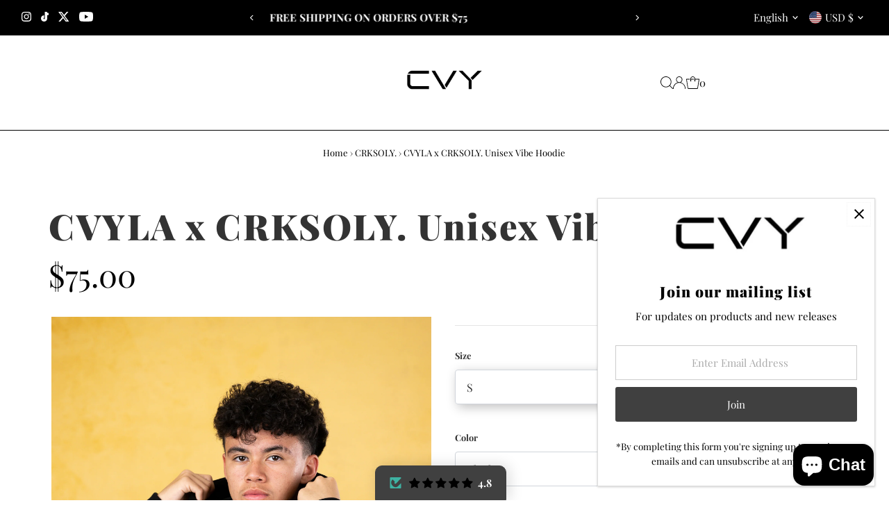

--- FILE ---
content_type: text/javascript; charset=utf-8
request_url: https://www.cvyco.com/products/crksoly-vibe-hoodie-soccer-streetwear.js
body_size: 1045
content:
{"id":7694451277992,"title":"CVYLA x CRKSOLY. Unisex Vibe Hoodie","handle":"crksoly-vibe-hoodie-soccer-streetwear","description":"\u003cmeta charset=\"UTF-8\"\u003e\n\u003cp\u003eCrafted from premium quality cotton, the Vibe Hoodie offers an iconic look with logo print accents on sleeve, hood, posterior neck, and chest. The garment's heavy cotton construction affords a luxurious, vibrant, and enduring performance wear experience, with a modern and soft style suitable for both indoor and streetwear.\u003c\/p\u003e\n\u003cmeta charset=\"UTF-8\"\u003e\n\u003cp\u003e\u003cstrong\u003eSize \u0026amp; Fit \u003c\/strong\u003e\u003c\/p\u003e\n\u003cul\u003e\n\u003cli\u003e\u003cspan\u003eCVY Athlete Azyk Gomez is 5’6 and is wearing size S\u003c\/span\u003e\u003c\/li\u003e\n\u003c\/ul\u003e\n\u003cdiv class=\"s-pwa-cms c-pwa-markdown\"\u003e\n\u003cp\u003e\u003cstrong\u003eContent + Care\u003c\/strong\u003e\u003c\/p\u003e\n\u003cul\u003e\n\u003cli\u003e100% cotton  \u003c\/li\u003e\n\u003cli\u003eHang dry\u003c\/li\u003e\n\u003cli\u003eWash Delicate\u003c\/li\u003e\n\u003cli\u003eMade in USA\u003c\/li\u003e\n\u003cli\u003eTTS\u003c\/li\u003e\n\u003c\/ul\u003e\n\u003c\/div\u003e","published_at":"2023-01-04T19:22:55-08:00","created_at":"2023-01-04T18:54:31-08:00","vendor":"CVY","type":"Activewear","tags":["athletic hoodie","clothes for cracks","cotton","crack","cracks only","CRKSOLY.","CVYLA","football","fresh soccer hoodie","fútbol","hoodie","hoodie season","kids","luxury performance wear","men","soccer hoodie","Streetwear","stylish hoodie","training"],"price":7500,"price_min":7500,"price_max":7500,"available":true,"price_varies":false,"compare_at_price":null,"compare_at_price_min":0,"compare_at_price_max":0,"compare_at_price_varies":false,"variants":[{"id":43051189272744,"title":"S \/ Black","option1":"S","option2":"Black","option3":null,"sku":"","requires_shipping":true,"taxable":true,"featured_image":{"id":35430039552168,"product_id":7694451277992,"position":2,"created_at":"2023-01-04T18:54:36-08:00","updated_at":"2024-06-28T10:08:39-07:00","alt":"Luxury Performance wear, modern soccer brand, soccer streetwear, stylish soccer clothing","width":1200,"height":1800,"src":"https:\/\/cdn.shopify.com\/s\/files\/1\/0557\/9849\/7448\/products\/image.jpg?v=1719594519","variant_ids":[43051189272744,43051309760680,43051309793448,43051309826216]},"available":true,"name":"CVYLA x CRKSOLY. Unisex Vibe Hoodie - S \/ Black","public_title":"S \/ Black","options":["S","Black"],"price":7500,"weight":0,"compare_at_price":null,"inventory_management":"shopify","barcode":null,"featured_media":{"alt":"Luxury Performance wear, modern soccer brand, soccer streetwear, stylish soccer clothing","id":27836271296680,"position":2,"preview_image":{"aspect_ratio":0.667,"height":1800,"width":1200,"src":"https:\/\/cdn.shopify.com\/s\/files\/1\/0557\/9849\/7448\/products\/image.jpg?v=1719594519"}},"requires_selling_plan":false,"selling_plan_allocations":[]},{"id":43051309760680,"title":"M \/ Black","option1":"M","option2":"Black","option3":null,"sku":"","requires_shipping":true,"taxable":true,"featured_image":{"id":35430039552168,"product_id":7694451277992,"position":2,"created_at":"2023-01-04T18:54:36-08:00","updated_at":"2024-06-28T10:08:39-07:00","alt":"Luxury Performance wear, modern soccer brand, soccer streetwear, stylish soccer clothing","width":1200,"height":1800,"src":"https:\/\/cdn.shopify.com\/s\/files\/1\/0557\/9849\/7448\/products\/image.jpg?v=1719594519","variant_ids":[43051189272744,43051309760680,43051309793448,43051309826216]},"available":true,"name":"CVYLA x CRKSOLY. Unisex Vibe Hoodie - M \/ Black","public_title":"M \/ Black","options":["M","Black"],"price":7500,"weight":0,"compare_at_price":null,"inventory_management":"shopify","barcode":null,"featured_media":{"alt":"Luxury Performance wear, modern soccer brand, soccer streetwear, stylish soccer clothing","id":27836271296680,"position":2,"preview_image":{"aspect_ratio":0.667,"height":1800,"width":1200,"src":"https:\/\/cdn.shopify.com\/s\/files\/1\/0557\/9849\/7448\/products\/image.jpg?v=1719594519"}},"requires_selling_plan":false,"selling_plan_allocations":[]},{"id":43051309793448,"title":"L \/ Black","option1":"L","option2":"Black","option3":null,"sku":"","requires_shipping":true,"taxable":true,"featured_image":{"id":35430039552168,"product_id":7694451277992,"position":2,"created_at":"2023-01-04T18:54:36-08:00","updated_at":"2024-06-28T10:08:39-07:00","alt":"Luxury Performance wear, modern soccer brand, soccer streetwear, stylish soccer clothing","width":1200,"height":1800,"src":"https:\/\/cdn.shopify.com\/s\/files\/1\/0557\/9849\/7448\/products\/image.jpg?v=1719594519","variant_ids":[43051189272744,43051309760680,43051309793448,43051309826216]},"available":true,"name":"CVYLA x CRKSOLY. Unisex Vibe Hoodie - L \/ Black","public_title":"L \/ Black","options":["L","Black"],"price":7500,"weight":0,"compare_at_price":null,"inventory_management":"shopify","barcode":null,"featured_media":{"alt":"Luxury Performance wear, modern soccer brand, soccer streetwear, stylish soccer clothing","id":27836271296680,"position":2,"preview_image":{"aspect_ratio":0.667,"height":1800,"width":1200,"src":"https:\/\/cdn.shopify.com\/s\/files\/1\/0557\/9849\/7448\/products\/image.jpg?v=1719594519"}},"requires_selling_plan":false,"selling_plan_allocations":[]},{"id":43051309826216,"title":"XL \/ Black","option1":"XL","option2":"Black","option3":null,"sku":"","requires_shipping":true,"taxable":true,"featured_image":{"id":35430039552168,"product_id":7694451277992,"position":2,"created_at":"2023-01-04T18:54:36-08:00","updated_at":"2024-06-28T10:08:39-07:00","alt":"Luxury Performance wear, modern soccer brand, soccer streetwear, stylish soccer clothing","width":1200,"height":1800,"src":"https:\/\/cdn.shopify.com\/s\/files\/1\/0557\/9849\/7448\/products\/image.jpg?v=1719594519","variant_ids":[43051189272744,43051309760680,43051309793448,43051309826216]},"available":true,"name":"CVYLA x CRKSOLY. Unisex Vibe Hoodie - XL \/ Black","public_title":"XL \/ Black","options":["XL","Black"],"price":7500,"weight":0,"compare_at_price":null,"inventory_management":"shopify","barcode":null,"featured_media":{"alt":"Luxury Performance wear, modern soccer brand, soccer streetwear, stylish soccer clothing","id":27836271296680,"position":2,"preview_image":{"aspect_ratio":0.667,"height":1800,"width":1200,"src":"https:\/\/cdn.shopify.com\/s\/files\/1\/0557\/9849\/7448\/products\/image.jpg?v=1719594519"}},"requires_selling_plan":false,"selling_plan_allocations":[]}],"images":["\/\/cdn.shopify.com\/s\/files\/1\/0557\/9849\/7448\/products\/image_8768a71e-5e6e-4560-8288-35dfd3359351.jpg?v=1680569631","\/\/cdn.shopify.com\/s\/files\/1\/0557\/9849\/7448\/products\/image.jpg?v=1719594519","\/\/cdn.shopify.com\/s\/files\/1\/0557\/9849\/7448\/products\/image_084b69f2-20fb-42e0-9e49-426533e99b82.jpg?v=1719594519","\/\/cdn.shopify.com\/s\/files\/1\/0557\/9849\/7448\/products\/image_3be0f10f-b7a3-4cc2-9b0f-133ef694e394.jpg?v=1719594519","\/\/cdn.shopify.com\/s\/files\/1\/0557\/9849\/7448\/products\/image_2c1fceeb-b09b-4f8e-a04a-e7b26169f82e.jpg?v=1719594519","\/\/cdn.shopify.com\/s\/files\/1\/0557\/9849\/7448\/products\/image_5e4a0fd3-3232-45c2-ae14-08d4d87582b5.jpg?v=1719594519","\/\/cdn.shopify.com\/s\/files\/1\/0557\/9849\/7448\/products\/image_ecf8b068-2261-4554-ac17-6f3fec5a1591.jpg?v=1719594519","\/\/cdn.shopify.com\/s\/files\/1\/0557\/9849\/7448\/products\/image_e7cd740c-1197-4274-936f-cf03ff0cf9da.jpg?v=1719594519","\/\/cdn.shopify.com\/s\/files\/1\/0557\/9849\/7448\/products\/image_e491d16f-413b-4342-9cfc-0a63f86549bf.jpg?v=1719594519"],"featured_image":"\/\/cdn.shopify.com\/s\/files\/1\/0557\/9849\/7448\/products\/image_8768a71e-5e6e-4560-8288-35dfd3359351.jpg?v=1680569631","options":[{"name":"Size","position":1,"values":["S","M","L","XL"]},{"name":"Color","position":2,"values":["Black"]}],"url":"\/products\/crksoly-vibe-hoodie-soccer-streetwear","media":[{"alt":null,"id":28508833743016,"position":1,"preview_image":{"aspect_ratio":0.667,"height":3000,"width":2000,"src":"https:\/\/cdn.shopify.com\/s\/files\/1\/0557\/9849\/7448\/products\/image_8768a71e-5e6e-4560-8288-35dfd3359351.jpg?v=1680569631"},"aspect_ratio":0.667,"height":3000,"media_type":"image","src":"https:\/\/cdn.shopify.com\/s\/files\/1\/0557\/9849\/7448\/products\/image_8768a71e-5e6e-4560-8288-35dfd3359351.jpg?v=1680569631","width":2000},{"alt":"Luxury Performance wear, modern soccer brand, soccer streetwear, stylish soccer clothing","id":27836271296680,"position":2,"preview_image":{"aspect_ratio":0.667,"height":1800,"width":1200,"src":"https:\/\/cdn.shopify.com\/s\/files\/1\/0557\/9849\/7448\/products\/image.jpg?v=1719594519"},"aspect_ratio":0.667,"height":1800,"media_type":"image","src":"https:\/\/cdn.shopify.com\/s\/files\/1\/0557\/9849\/7448\/products\/image.jpg?v=1719594519","width":1200},{"alt":null,"id":28508834267304,"position":3,"preview_image":{"aspect_ratio":0.667,"height":3000,"width":2000,"src":"https:\/\/cdn.shopify.com\/s\/files\/1\/0557\/9849\/7448\/products\/image_084b69f2-20fb-42e0-9e49-426533e99b82.jpg?v=1719594519"},"aspect_ratio":0.667,"height":3000,"media_type":"image","src":"https:\/\/cdn.shopify.com\/s\/files\/1\/0557\/9849\/7448\/products\/image_084b69f2-20fb-42e0-9e49-426533e99b82.jpg?v=1719594519","width":2000},{"alt":null,"id":27836274180264,"position":4,"preview_image":{"aspect_ratio":0.667,"height":1800,"width":1200,"src":"https:\/\/cdn.shopify.com\/s\/files\/1\/0557\/9849\/7448\/products\/image_3be0f10f-b7a3-4cc2-9b0f-133ef694e394.jpg?v=1719594519"},"aspect_ratio":0.667,"height":1800,"media_type":"image","src":"https:\/\/cdn.shopify.com\/s\/files\/1\/0557\/9849\/7448\/products\/image_3be0f10f-b7a3-4cc2-9b0f-133ef694e394.jpg?v=1719594519","width":1200},{"alt":null,"id":27836276474024,"position":5,"preview_image":{"aspect_ratio":0.667,"height":1800,"width":1200,"src":"https:\/\/cdn.shopify.com\/s\/files\/1\/0557\/9849\/7448\/products\/image_2c1fceeb-b09b-4f8e-a04a-e7b26169f82e.jpg?v=1719594519"},"aspect_ratio":0.667,"height":1800,"media_type":"image","src":"https:\/\/cdn.shopify.com\/s\/files\/1\/0557\/9849\/7448\/products\/image_2c1fceeb-b09b-4f8e-a04a-e7b26169f82e.jpg?v=1719594519","width":1200},{"alt":null,"id":28508834136232,"position":6,"preview_image":{"aspect_ratio":0.667,"height":3000,"width":2000,"src":"https:\/\/cdn.shopify.com\/s\/files\/1\/0557\/9849\/7448\/products\/image_5e4a0fd3-3232-45c2-ae14-08d4d87582b5.jpg?v=1719594519"},"aspect_ratio":0.667,"height":3000,"media_type":"image","src":"https:\/\/cdn.shopify.com\/s\/files\/1\/0557\/9849\/7448\/products\/image_5e4a0fd3-3232-45c2-ae14-08d4d87582b5.jpg?v=1719594519","width":2000},{"alt":null,"id":27836277129384,"position":7,"preview_image":{"aspect_ratio":0.667,"height":1800,"width":1200,"src":"https:\/\/cdn.shopify.com\/s\/files\/1\/0557\/9849\/7448\/products\/image_ecf8b068-2261-4554-ac17-6f3fec5a1591.jpg?v=1719594519"},"aspect_ratio":0.667,"height":1800,"media_type":"image","src":"https:\/\/cdn.shopify.com\/s\/files\/1\/0557\/9849\/7448\/products\/image_ecf8b068-2261-4554-ac17-6f3fec5a1591.jpg?v=1719594519","width":1200},{"alt":null,"id":28508833972392,"position":8,"preview_image":{"aspect_ratio":0.667,"height":3000,"width":2000,"src":"https:\/\/cdn.shopify.com\/s\/files\/1\/0557\/9849\/7448\/products\/image_e7cd740c-1197-4274-936f-cf03ff0cf9da.jpg?v=1719594519"},"aspect_ratio":0.667,"height":3000,"media_type":"image","src":"https:\/\/cdn.shopify.com\/s\/files\/1\/0557\/9849\/7448\/products\/image_e7cd740c-1197-4274-936f-cf03ff0cf9da.jpg?v=1719594519","width":2000},{"alt":null,"id":28508834398376,"position":9,"preview_image":{"aspect_ratio":0.667,"height":3000,"width":2000,"src":"https:\/\/cdn.shopify.com\/s\/files\/1\/0557\/9849\/7448\/products\/image_e491d16f-413b-4342-9cfc-0a63f86549bf.jpg?v=1719594519"},"aspect_ratio":0.667,"height":3000,"media_type":"image","src":"https:\/\/cdn.shopify.com\/s\/files\/1\/0557\/9849\/7448\/products\/image_e491d16f-413b-4342-9cfc-0a63f86549bf.jpg?v=1719594519","width":2000}],"requires_selling_plan":false,"selling_plan_groups":[]}